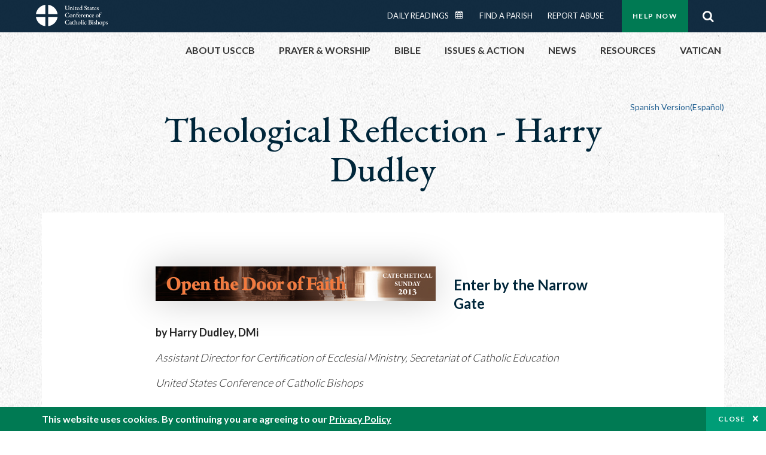

--- FILE ---
content_type: text/html; charset=UTF-8
request_url: https://www.usccb.org/beliefs-and-teachings/how-we-teach/catechesis/catechetical-sunday/year-of-faith/theological-reflection-dudley
body_size: 18202
content:
<!DOCTYPE html>
<html lang="en" dir="ltr" prefix="og: https://ogp.me/ns#">
  <head>
<!-- Google Tag Manager -->
<script>(function(w,d,s,l,i){w[l]=w[l]||[];w[l].push({'gtm.start':
new Date().getTime(),event:'gtm.js'});var f=d.getElementsByTagName(s)[0],
j=d.createElement(s),dl=l!='dataLayer'?'&l='+l:'';j.async=true;j.src=
'https://www.googletagmanager.com/gtm.js?id='+i+dl;f.parentNode.insertBefore(j,f);
})(window,document,'script','dataLayer','GTM-5JHPTP');</script>
<!-- End Google Tag Manager -->  
    <meta charset="utf-8" />
<meta name="description" content="Enter by the Narrow Gateby Harry Dudley, DMiAssistant Director for Certification of Ecclesial Ministry, Secretariat of Catholic EducationUnited States Confer..." />
<link rel="canonical" href="https://www.usccb.org/beliefs-and-teachings/how-we-teach/catechesis/catechetical-sunday/year-of-faith/theological-reflection-dudley" />
<meta property="og:site_name" content="USCCB" />
<meta property="og:url" content="https://www.usccb.org/beliefs-and-teachings/how-we-teach/catechesis/catechetical-sunday/year-of-faith/theological-reflection-dudley" />
<meta property="og:title" content="Theological Reflection - Harry Dudley" />
<meta property="og:description" content="Enter by the Narrow Gateby Harry Dudley, DMiAssistant Director for Certification of Ecclesial Ministry, Secretariat of Catholic EducationUnited States Confer..." />
<meta property="og:image" content="https://www.usccb.org/sites/default/files/usccb_logo_text_2025.png" />
<meta property="og:image:type" content="image/png" />
<meta name="twitter:card" content="summary_large_image" />
<meta name="twitter:title" content="Theological Reflection - Harry Dudley" />
<meta name="twitter:site" content="@usccb" />
<meta name="twitter:description" content="Enter by the Narrow Gateby Harry Dudley, DMiAssistant Director for Certification of Ecclesial Ministry, Secretariat of Catholic EducationUnited States Confer..." />
<meta name="twitter:creator" content="@usccb" />
<meta name="twitter:image" content="https://www.usccb.org/sites/default/files/usccb_logo_text_2025.png" />
<meta name="MobileOptimized" content="width" />
<meta name="HandheldFriendly" content="true" />
<meta name="viewport" content="width=device-width, initial-scale=1.0" />
<link rel="preconnect" href="https://challenges.cloudflare.com" />
<meta name="facebook-domain-verification" content="gauokecuz02459bz4a64dlpolbtv4u" />
<link rel="icon" href="/sites/default/files/Ox8RYeG3.ico" type="image/vnd.microsoft.icon" />

    <title>Theological Reflection - Harry Dudley | USCCB</title>
    <link rel="stylesheet" media="all" href="/sites/default/files/css/css_GZafBscv_0rPDUdVHlfKkicxy4vK8UlJXBNb40pA_9Q.css?delta=0&amp;language=en&amp;theme=ai&amp;include=eJxtjlEOAiEMRC-Ey5E2BRq22UJJu2jw9KIb9UN_ZjqvaTpAPrME4Isdg6lmF3dMdIiuipCKKPof4iKD2fAB7DMXNIOM9s5V0tw9z6toAaY7OuxrFNkJp5XGBDWi_wfXAPNLA4Ws0DbzSXsDXr5k6bX1wGQbJmfDDixnnSvhzfxLlyKpMz4Al2dZFw" />
<link rel="stylesheet" media="all" href="/sites/default/files/css/css_ElInL4j4kpkNNCQPyAbpsA4GnvE9ZhqfOG6W3nvA718.css?delta=1&amp;language=en&amp;theme=ai&amp;include=eJxtjlEOAiEMRC-Ey5E2BRq22UJJu2jw9KIb9UN_ZjqvaTpAPrME4Isdg6lmF3dMdIiuipCKKPof4iKD2fAB7DMXNIOM9s5V0tw9z6toAaY7OuxrFNkJp5XGBDWi_wfXAPNLA4Ws0DbzSXsDXr5k6bX1wGQbJmfDDixnnSvhzfxLlyKpMz4Al2dZFw" />

    
                <meta name="msvalidate.01" content="3269934155CEF2C15973D293DE678355" />
    <link as="style" rel="stylesheet preload" media="screen and (min-width: 1025px)" href="https://fonts.googleapis.com/css2?family=EB+Garamond:wght@400;500&display=swap" crossorigin="anonymous">
    <link as="style" rel="stylesheet preload" media="screen and (max-width: 1024px)" href="https://fonts.googleapis.com/css2?family=EB+Garamond:wght@400;500&display=swap" crossorigin="anonymous">
    <link as="style" rel="stylesheet preload" media="screen and (min-width: 1025px)" href="https://fonts.googleapis.com/css2?family=Lato:wght@300;400;500;700&display=swap" crossorigin="anonymous">
    <link as="style" rel="stylesheet preload" media="screen and (max-width: 1024px)" href="https://fonts.googleapis.com/css2?family=Lato:wght@300;400;500;700&display=swap" crossorigin="anonymous">
    <link as="font" rel="preload" href="/themes/custom/ai/fonts/icons.woff2" type="font/woff2" crossorigin="anonymous">
    <link as="font" rel="preload" href="/themes/custom/ai/fonts/icons.woff" type="font/woff" crossorigin="anonymous">
  </head>
  <body class="role-anonymous layout-no-sidebars full-width path-node page-node-type-landing">
<!-- Google Tag Manager (noscript) -->
<noscript><iframe src="https://www.googletagmanager.com/ns.html?id=GTM-5JHPTP"
height="0" width="0" style="display:none;visibility:hidden"></iframe></noscript>
<!-- End Google Tag Manager (noscript) -->  
        <a href="#main-content" class="visually-hidden focusable skip-link">
      Skip to main content
    </a>
    
      <div class="dialog-off-canvas-main-canvas" data-off-canvas-main-canvas>
          <div class="layout-container">

  <header id="header" role="banner">
    <div class="container">
        <div class="region region-logo">
    <div id="block-ai-branding" class="block block-system block-system-branding-block">
  
    
            <a href="/" title="United States Conference of Catholic Bishops" rel="home" class="site-logo">
        <img src="/themes/custom/ai/usccb-logo.svg" alt="United States Conference of Catholic Bishops" />
      </a>      
    </div>

  </div>

        <div class="region region-header">
    <div class="wrapper">
      <div class="search-form block block-ai-search-form block-search-block" data-drupal-selector="search-form" id="block-searchblock">
  
    
  <span class="toggler icon-search"></span>
      <form action="/beliefs-and-teachings/how-we-teach/catechesis/catechetical-sunday/year-of-faith/theological-reflection-dudley" method="post" id="search-form" accept-charset="UTF-8">
  <div class="js-form-item form-item js-form-type-textfield form-type-textfield js-form-item-search form-item-search form-no-label">
        <input data-drupal-selector="edit-search" type="text" id="edit-search" name="search" value="" size="60" maxlength="128" placeholder="Search" class="form-text" />

        </div>
<input data-drupal-selector="edit-submit" type="submit" id="edit-submit" name="op" value="Go" class="button js-form-submit form-submit btn" />
<input autocomplete="off" data-drupal-selector="form-u9epzk-8-vw-gsswcwrcozwqodsoptd-noq1esezo9s" type="hidden" name="form_build_id" value="form-u9ePZK_8_vw_gSswcwrCozWQOdSoPTd_Noq1ESeZO9s" />
<input data-drupal-selector="edit-search-form" type="hidden" name="form_id" value="search_form" />

</form>

  </div>
<nav role="navigation" aria-labelledby="block-menu-top-buttons-menu" id="block-menu-top-buttons" class="block block-menu navigation menu--top-buttons">
            
  <h2 class="visually-hidden" id="block-menu-top-buttons-menu">Menu: Top Buttons</h2>
  

        
              <ul class="menu">
                                         
            
      <li class="menu-item mobile-off">
        <a href="/help-now" class="btn big" target="_self" container="mobile-off" data-drupal-link-system-path="node/25731">Help Now</a>
              </li>
                                     
            
      <li class="menu-item mobile-on">
        <a href="https://bible.usccb.org/" class="btn big" container="mobile-on">Readings</a>
              </li>
                       
            
      <li class="menu-item">
        <a href="/search" class="icon icon-search no-label" data-drupal-link-system-path="search">Search</a>
              </li>
        </ul>
  


  </nav>
<nav role="navigation" aria-labelledby="block-menu-top-menu" id="block-menu-top" class="block block-menu navigation menu--top">
            
  <h2 class="visually-hidden" id="block-menu-top-menu">Menu: Top</h2>
  

        
              <ul class="menu">
                           
            
      <li class="menu-item">
        <a href="https://bible.usccb.org/" class="no-margin">Daily Readings</a>
              </li>
                       
            
      <li class="menu-item">
        <a href="https://bible.usccb.org/readings/calendar" class="icon-calendar no-name">Daily Readings Calendar</a>
              </li>
                       
            
      <li class="menu-item">
        <a href="/mass-times" data-drupal-link-system-path="mass-times">Find a Parish</a>
              </li>
                       
            
      <li class="menu-item">
        <a href="/committees/protection-children-young-people/how-report-abuse" data-drupal-link-system-path="node/51478">Report Abuse</a>
              </li>
        </ul>
  


  </nav>

    </div>
  </div>

    </div>
  </header>
  <div id="primary_menu" role="banner">
    <div class="container">
        <div class="region region-primary-menu">
    <nav role="navigation" aria-labelledby="block-ai-main-menu-menu" id="block-ai-main-menu" class="block block-menu navigation menu--main">
            
  <h2 class="visually-hidden" id="block-ai-main-menu-menu">Main navigation</h2>
  

        
              <ul class="menu">
                                         
            
      <li class="menu-item mobile-on">
        <a href="https://bible.usccb.org/" container="mobile-on">Daily Readings</a>
              </li>
                       
            
      <li class="menu-item menu-item--expanded">
        <span class="linkoff">About USCCB</span>
                                <ul class="menu">
                           
            
      <li class="menu-item">
        <a href="/about" data-drupal-link-system-path="node/25775">Our Role &amp; Mission</a>
              </li>
                       
            
      <li class="menu-item">
        <a href="/about/strategic-plan">Mission Directive</a>
              </li>
                       
            
      <li class="menu-item">
        <a href="/about/leadership" data-drupal-link-system-path="node/25809">Leadership</a>
              </li>
                       
            
      <li class="menu-item">
        <a href="/about/bishops-and-dioceses" data-drupal-link-system-path="node/25779">Bishops and Dioceses</a>
              </li>
                       
            
      <li class="menu-item">
        <a href="/offices" data-drupal-link-system-path="node/25825">Offices &amp; Committees</a>
              </li>
                       
            
      <li class="menu-item menu-item--collapsed">
        <a href="/committees/communications/usccb-general-assemblies">Plenary Assemblies</a>
              </li>
                       
            
      <li class="menu-item">
        <a href="/about/financial-reporting" data-drupal-link-system-path="node/25782">Financial Reporting</a>
              </li>
                       
            
      <li class="menu-item">
        <a href="/careers" data-drupal-link-system-path="node/25777">Careers</a>
              </li>
                       
            
      <li class="menu-item">
        <a href="/events" data-drupal-link-system-path="events">Events</a>
              </li>
                       
            
      <li class="menu-item">
        <a href="/contact-us" data-drupal-link-system-path="node/25659">Contact</a>
              </li>
        </ul>
  
              </li>
                       
            
      <li class="menu-item menu-item--expanded">
        <span class="linkoff">Prayer &amp; Worship</span>
                                <ul class="menu">
                           
            
      <li class="menu-item">
        <a href="https://bible.usccb.org/readings/calendar">Daily Readings Calendar</a>
              </li>
                       
            
      <li class="menu-item">
        <a href="/catholic-prayers" data-drupal-link-system-path="node/25816">Prayer</a>
              </li>
                       
            
      <li class="menu-item">
        <a href="/mass-times" data-drupal-link-system-path="mass-times">Search Mass Times</a>
              </li>
                       
            
      <li class="menu-item">
        <a href="/prayer-and-worship/the-mass" data-drupal-link-system-path="node/25850">The Mass</a>
              </li>
                       
            
      <li class="menu-item">
        <a href="/prayer-and-worship/sacraments-and-sacramentals" data-drupal-link-system-path="node/25826">Sacraments</a>
              </li>
                       
            
      <li class="menu-item">
        <a href="/prayer-and-worship/liturgy-of-the-hours" data-drupal-link-system-path="node/25818">Liturgy of the Hours</a>
              </li>
                       
            
      <li class="menu-item">
        <a href="/prayer-worship/liturgical-year" data-drupal-link-system-path="node/49484">Liturgical Year &amp; Calendar</a>
              </li>
        </ul>
  
              </li>
                       
            
      <li class="menu-item menu-item--expanded">
        <span class="linkoff">Bible</span>
                                <ul class="menu">
                           
            
      <li class="menu-item">
        <a href="/bible/understanding-the-bible" data-drupal-link-system-path="node/25778">Understanding the Bible</a>
              </li>
                       
            
      <li class="menu-item">
        <a href="https://bible.usccb.org/bible">Books of the Bible</a>
              </li>
                       
            
      <li class="menu-item">
        <a href="/offices/new-american-bible/approved-translations-bible" data-drupal-link-system-path="node/41935">Approved Translations</a>
              </li>
                       
            
      <li class="menu-item">
        <a href="/faq" data-drupal-link-system-path="taxonomy/term/8664">Bible FAQ</a>
              </li>
                       
            
      <li class="menu-item">
        <a href="/offices/new-american-bible/study-materials" data-drupal-link-system-path="node/41917">Study Materials</a>
              </li>
                       
            
      <li class="menu-item">
        <a href="/offices/new-american-bible/liturgy" data-drupal-link-system-path="node/41919">The Bible in Liturgy</a>
              </li>
                       
            
      <li class="menu-item">
        <a href="/offices/new-american-bible/permissions" data-drupal-link-system-path="node/41922">Bible Permissions</a>
              </li>
        </ul>
  
              </li>
                       
            
      <li class="menu-item menu-item--expanded">
        <span class="linkoff">Issues &amp; Action</span>
                                <ul class="menu">
                                         
            
      <li class="menu-item menu-item--expanded opened no-closed">
        <span class="linkoff" container="opened no-closed">Issues</span>
                                <ul class="menu">
                           
            
      <li class="menu-item">
        <a href="/topics" data-drupal-link-system-path="node/25658">Topics</a>
              </li>
        </ul>
  
              </li>
                                     
            
      <li class="menu-item menu-item--expanded opened no-closed">
        <span class="linkoff" container="opened no-closed">Act Now</span>
                                <ul class="menu">
                           
            
      <li class="menu-item">
        <a href="/help-now" data-drupal-link-system-path="node/25731">Help Now</a>
              </li>
                       
            
      <li class="menu-item">
        <a href="/take-action" data-drupal-link-system-path="node/30414">Take Action</a>
              </li>
                       
            
      <li class="menu-item">
        <a href="https://www.votervoice.net/USCCB/home" target="_blank">Contact Public Officials</a>
              </li>
                       
            
      <li class="menu-item">
        <a href="/events" data-drupal-link-system-path="events">Meetings &amp; Events</a>
              </li>
                       
            
      <li class="menu-item">
        <a href="/get-connected" data-drupal-link-system-path="node/25811">Get Connected</a>
              </li>
                       
            
      <li class="menu-item">
        <a href="/issues-and-action/take-action-now/pray" data-drupal-link-system-path="node/25851">Pray</a>
              </li>
        </ul>
  
              </li>
        </ul>
  
              </li>
                                     
            
      <li class="menu-item menu-item--expanded align-right">
        <span class="linkoff" container="align-right">News</span>
                                <ul class="menu">
                           
            
      <li class="menu-item">
        <a href="/newsroom" class="main-menu-link newsroom" data-drupal-link-system-path="newsroom">Newsroom</a>
              </li>
                       
            
      <li class="menu-item">
        <a href="/newsroom?type=9043" class="main-menu-link catholic-news-service" data-drupal-link-query="{&quot;type&quot;:&quot;9043&quot;}" data-drupal-link-system-path="newsroom">Catholic News Service</a>
              </li>
                       
            
      <li class="menu-item">
        <a href="/offices/public-affairs" data-drupal-link-system-path="node/40">Public Affairs</a>
              </li>
                       
            
      <li class="menu-item">
        <a href="/podcasts">Catholic Current Podcasts</a>
              </li>
        </ul>
  
              </li>
                                     
            
      <li class="menu-item menu-item--expanded align-right">
        <span class="linkoff" container="align-right">Resources</span>
                                <ul class="menu">
                           
            
      <li class="menu-item">
        <a href="/resources" data-drupal-link-system-path="node/25748">Resource Library</a>
              </li>
                       
            
      <li class="menu-item">
        <a href="https://www.usccb.org/beliefs-and-teachings/what-we-believe/catechism/catechism-of-the-catholic-church">Catechism of the Catholic Church</a>
              </li>
                       
            
      <li class="menu-item">
        <a href="https://www.usccb.org/committees/jubilee-2025" title="Link to USCCB Jubilee 2025 ">Jubilee 2025</a>
              </li>
                       
            
      <li class="menu-item">
        <a href="/get-connected" data-drupal-link-system-path="node/25811">Get Connected</a>
              </li>
                       
            
      <li class="menu-item">
        <a href="/newsletters" data-drupal-link-system-path="node/50856">Newsletter Signup</a>
              </li>
                       
            
      <li class="menu-item">
        <a href="https://www.catholicnews.com/movie-reviews/" target="_blank">Movie Reviews</a>
              </li>
                       
            
      <li class="menu-item">
        <a href="/events" data-drupal-link-system-path="events">Events Calendar</a>
              </li>
        </ul>
  
              </li>
                                     
            
      <li class="menu-item menu-item--expanded align-right">
        <span container="align-right" title="Link list for Vatican website">Vatican</span>
                                <ul class="menu">
                           
            
      <li class="menu-item">
        <a href="https://www.vatican.va/content/vatican/en.html" title="The Holy See Website">The Holy See</a>
              </li>
                       
            
      <li class="menu-item">
        <a href="https://www.vaticannews.va/" title="News from the Vatican website">Vatican News</a>
              </li>
        </ul>
  
              </li>
        </ul>
  


  </nav>
<div id="block-colorlogo" class="b-color-logo block block-block-content block-block-content5534465a-42df-4b11-82cb-96e7d65a867e">
  
    
      
            <div class="clearfix text-formatted field field--name-body field--type-text-with-summary field--label-hidden field__item"><a href="/"><img alt="United States Conference of Catholic Bishops" src="/themes/custom/ai/images/usccb-logo-color.svg"> </a></div>
      
  </div>
<div class="search-form mobile block block-ai-search-form block-search-block" data-drupal-selector="search-form" id="block-searchblock-2">
  
    
      <form action="/beliefs-and-teachings/how-we-teach/catechesis/catechetical-sunday/year-of-faith/theological-reflection-dudley" method="post" id="search-form" accept-charset="UTF-8">
  <div class="js-form-item form-item js-form-type-textfield form-type-textfield js-form-item-search form-item-search form-no-label">
        <input data-drupal-selector="edit-search" type="text" id="edit-search" name="search" value="" size="60" maxlength="128" placeholder="Search" class="form-text" />

        </div>
<input data-drupal-selector="edit-submit" type="submit" id="edit-submit" name="op" value="Go" class="button js-form-submit form-submit btn" />
<input autocomplete="off" data-drupal-selector="form-q-niluchon593s6zjtdhm3yawwuuzmoy7oki-ml2lnu" type="hidden" name="form_build_id" value="form-Q_nIluChoN593s6zJtDHm3YawWuuzMOY7OKi_mL2lNU" />
<input data-drupal-selector="edit-search-form" type="hidden" name="form_id" value="search_form" />

</form>

  </div>

  </div>

    </div>
  </div>
  
  
  <main id="page" role="main"  class="margin-top">
    <div id="page-container" class="container">
      <a id="main-content" tabindex="-1"></a>
      <div id="layout-content">
        
          <div class="region region-content">
    <div data-drupal-messages-fallback class="hidden"></div>
<div id="block-ai-content" class="block block-system block-system-main-block">
  
    
      
<article class="node node--type-landing node--view-mode-full">

  

  

	<div class="node__content">
    <div class="wr-block b-breadcrumbs">
      <div class="container">
        <div class="row">
          <div class="p-wrap">
            <div class="innerblock">
              <nav class="breadcrumb" role="navigation" aria-labelledby="system-breadcrumb">
                <h3 id="system-breadcrumb" class="visually-hidden">Breadcrumb</h3>
                <a href="https://www.usccb.org/es/beliefs-and-teachings/how-we-teach/catechesis/catechetical-sunday/year-of-faith/theological-reflection-dudley" class="language-selector language-es" hreflang="es">Spanish Version(Español)</a>
              </nav>
            </div>
          </div>
        </div>
      </div>
  </div>
  	  
		
    	<div class="paragraph paragraph--type--title paragraph--view-mode--default wr-block b-title-page to-center padding-bottom-xs">
		<div class="container">
			<div class="row">
				<div class="p-wrap col-lg-10 offset-lg-1 col-xl-8 offset-xl-2">
					<div class="innerblock">
													<h1 class="title-page">Theological Reflection - Harry Dudley</h1>
							
											</div>
				</div>
			</div>
		</div>
	</div>

      <div class="panel--type--text-item panel--view-mode--default migrated wr-block b-text width-minus bg-container bg-white padding-top-s padding-bottom-s margin-bottom-m">
    		<div class="container">
			<div class="row">
				<div class="p-wrap col-lg-10 offset-lg-1 col-xl-8 offset-xl-2">
					<div class="innerblock">
						<img src="/beliefs-and-teachings/how-we-teach/catechesis/catechetical-sunday/year-of-faith/images/catechetical-sunday-2013-ad-banner-468x58.jpg" id="||CPIMAGE:97188|" alt="Catechetical Sunday 2013 Web Ad Banner Size 468x60" title="Catechetical Sunday 2013 Web Ad Banner Size 468x60" border="0" height="58" hspace="0" vspace="0" width="468" loading="lazy"><br><h3>Enter by the Narrow Gate<br></h3><p><strong>by Harry Dudley, DMi</strong><br><em>Assistant Director for Certification of Ecclesial Ministry, Secretariat of Catholic Education<br>United States Conference of Catholic Bishops</em></p><p class="callout-right2">Enter
through the narrow gate; for the gate is wide and the road broad that leads to
destruction, and those who enter through it are many. How narrow the
gate and constricted the road that leads to life. And those who find it are
few. (Mt 7:13-14)</p><p>Enter
through the narrow gate (see also Mt 7:13-14 and Lk 13:22-30; 16:16). This
opening phrase makes clear that we do have choices in our journey of faith, and
our choices have consequences. In the parallel passage from Luke, we are
cautioned that the gate is narrow and that those who think they are first shall
be last. Those listening to Jesus were aware of the tradition among Jewish
scholars at that time to lock the door and bar students from class for a week
so that late arrivers would learn to be on time. Choices can take us in many
directions: good or bad, life or death, heaven or hell (see Mt 24:31-46). In a
nation where freedom of choice is the most important thing to many, the idea
that some choices might be good and others bad is often lost. Many assume that
no matter how one lives a life, we are all bound to be saved. Many have lost a
sense of sin and the need for a Savior in our lives.</p><p>
Let
us look at the image of the narrow gate in light of this past Year of Faith, the
New Evangelization, Vatican II, and our ongoing journey of faith as God's pilgrim
people on earth, the Body of Christ.<strong><br></strong></p><p><strong>Two Kinds of Life
</strong></p><p>This
passage about the narrow way is part of the final section of the Sermon on the Mount
(Mt 7:13-28). Jesus presents us with a series of contrasts, comparing two kinds
of life within the community of his disciples: those who obey the words of
Jesus and thus please God the Father and those who do not.
&nbsp;
<em><br></em></p><p><em>Disciples who obey the
words of Jesus</em> allow his life to shape the whole of
their existence according to their faith in Jesus Christ. As the United States <em>National <a name="OLE_LINK24"></a>Directory
for Catechesis</em> says, "Christian moral formation . . . involves confession
of faith in him, adherence to his person and his teaching, following in his
footsteps, taking on his attitudes, and surrendering the old self in order to
take up the new self in Christ." Why we may ask? Because "Christ is the norm of
morality. 'Christian morality consists . . . in <em>following Jesus Christ</em>, in abandoning oneself to him, in letting
oneself be transformed by his grace and renewed by his mercy, gifts which come
to us in the living communion of his Church" (<span><em>National Directory for Catechesis</em> [NDC]
[Washington, DC: United States Conference of Catholic Bishops, 2005], </span>no.42).&nbsp;</p><p>
 <em>Disciples who do not follow the
words of Jesus</em>, by not relating them to their everyday
life and decisions, are like the poor sheep who are led astray by other voices
besides Jesus'.</p><p>Pope
Benedict XVI surprised many when he spoke positively about agnostics, whom he called "people who are
seeking the truth; they are seeking the true God, whose image is frequently
concealed in the religions because of the ways in which they are often
practiced. Their inability to find God is partly the responsibility of
believers with a limited or even falsified image of God. So, all their
struggling and questioning is in part an appeal to believers to purify their
faith, so that God, the true God, becomes accessible" (<a name="OLE_LINK30"></a><a name="OLE_LINK29"><span>Benedict XVI, Address, Meeting
for Peace in Assisi, </span></a><em>www.vatican.va/holy_father/benedict_xvi/speeches/2011/october/documents/hf_ben-xvi_spe_20111027_assisi_en.html</em>).&nbsp; </p><p><strong>Vatican
II</strong>
</p><p>One
of the gifts of Vatican II was that it renewed the call to universal holiness,
a call that we do not share alone (Vatican Council II,<em> Dogmatic Constitution on the Church</em> [<em>Lumen Gentium</em> (LG)], no. 39, in <em>Vatican
Council II: Volume 1: The Conciliar and Post Conciliar Documents</em>, ed.
Austin Flannery [Northport, NY: Costello Publishing, 1996]). We can look to the
saints who model for us how to enter the narrow gate with grace. When we do
attempt to model our lives on the life of Jesus and the saints, our very lives
become like their luminous testimony to his saving power. The point here is to
be committed as a member of the community of disciples, the Church, to daily
prayer, regular fasting, and full and active participation in the sacramental
life and in service to others. That pattern of Christian living opens the door
to salvation—not just to us, but also to others.
</p><p>
Ralph
Martin, a theologian who teaches at Sacred Heart Seminary in Detroit, recently
served as an official expert at the October 2012 World Synod of Bishops on the
New Evangelization.<span>&nbsp; </span>In a video interview
shortly following the synod, he argued that amidst the positive contributions
of the Second Vatican Council and its emphasis on ecumenism and interreligious
dialogue "a lot of Catholics got confused, saying, well, maybe it doesn't
matter anymore whether people are Christians or not" ("The strait [sic] and
narrow path of the new evangelization: An interview with Ralph Martin,"
Catholic News Service (CNS), October 26, 2012, <em>https://www.youtube.com/watch?v=2kyILAhx2KQ</em>). 
</p><p>Paragraph
16 of<em> Lumen Gentium</em> may appear to teach something contrary to Jesus'
words about the "narrow way" by affirming the possibility that people can be
saved without hearing the Gospel of Christ or coming to explicit knowledge of
God. This surface reading has led Catholics to doubt that it is necessary to be
Christian in order to be saved, and hence, according to Martin, they have
become dismissive regarding the need for evangelization. (Ralph Martin,<em><span> Will Many Be Saved?</span></em> [Wm. B.
Eerdmans Publishing Co., Grand Rapids, MI, 2012] 5.)&nbsp; In the video
interview with CNS, Martin said that those who misinterpret the document this
way "make this huge leap from possibility to probability to (presuming) almost
everybody [will be saved]." (Francis Rocca, "Misreading of Vatican II," CNS,
Oct. 26, 2012, <em>https://www.catholicnews.com/data/stories/cns/1204533.htm<span>&nbsp;</span></em>)</p><p>
Martin
clarified that the Council offers three specific conditions under which the
salvation of non-Christians is possible: "inculpable ignorance, that it's not
their own fault that they haven't heard the Gospel"; that "they are seriously
seeking God, they want to know who he is and what his will is"; and that "they
are living according to the light of their consciences assisted by grace" (As
summarized by Francis Rocca in same article<span>).</span>
</p><p>Martin
noted that evangelization is "not just about enriching people's lives, it's not
just about making people happier
on this earth. . . . It's really about the difference between heaven and hell."
He states in the critique of one theologian, "How tragic if the promulgation of
a theoretical or practical presumption that almost everyone will be saved
actually became the cause of many people being lost" (189).
</p><p><strong>Jesus
Himself Is the Gate, and Disciples Hold the Key</strong>
</p><p>So
Jesus said again, "Amen, amen, I say to you, I am the gate for the sheep. All
who came [before me] are thieves and robbers, but the sheep did not listen to
them. I am the gate. Whoever enters through me will be saved, and will come in
and go out and find pasture. A thief comes only to steal and slaughter and
destroy; I came so that they might have life and have it more abundantly" (Jn 10:7-10; see also Eph 2:11-18; Heb
10:19-25).
</p><p>
Jesus
refers to the kind of sheep pen that shepherds would use during summer months.
The shepherds would stay out in the fields with their sheep for weeks at a
time. They would do their best to find good pasture land, and then they would
gather some stones to build a makeshift corral that would have a single
opening. At night the shepherd would herd his sheep through that opening into
the pen. He would then lie down across the opening. The shepherd himself became
the gate to the sheep pen. He was literally the sheep's protection and their
security from thieves and robbers who wanted to kill, steal, or destroy the
flock.<span>&nbsp; </span>
Who
are those thieves and robbers being referred to here? The use of the present
tense "are" provides us a key. The thieves and robbers are contemporaries of
Jesus—those whose leaders <em>in particular
failed to be good shepherds and good witnesses</em>. As his disciples, our lives
should contrast with those poor witnesses by how we proclaim that he is the
good shepherd whose life, Death, and Resurrection give meaning and hope to our
lives.&nbsp; 
</p><ul><li>Has this Year of Faith helped us embrace
our discipleship with Jesus the Good Shepherd and the abundant life he offers
through his Church in the sacraments, especially the Eucharist and Penance? During
the Synod on the New Evangelization, Cardinal Timothy Dolan called Penance and
the Eucharist the "Sacraments of the New Evangelization."</li><li>Have we ever shared with others how much his
forgiveness and healing mean for us?</li><li>Do we remember that in the mystery of Jesus'
Death and Resurrection, God has revealed in its fullness the Love that saves
and calls us to conversion of life through the forgiveness of sins (see Acts
5:31)?</li></ul><p>
<strong>As
Disciples, We Are Co-Responsible</strong>
</p><p>Pope
Benedict XVI said, "Lay people . . . should not be regarded as 'collaborators'
of the clergy, but, rather, as people who are really 'co-responsible' for the
Church's being and acting" (Message at the Sixth Ordinary Assembly of the
International Forum of Catholic Action, August 10, 2012,<em> www.vatican.va/holy_father/benedict_xvi/messages/pont-messages/2012/documents/hf_ben-xvi_mes_20120810_fiac_en.html</em>).
A healthy self-examination may prove to be helpful:
</p><ul><li>Do our decisions reflect our relationship
to Christ? Is that connection clear to us? If not, it is difficult for it to be
clear to others.</li><li>Do we realize, as Pope Benedict XVI has
said, that real love of neighbor also desires to give them the deepest thing they
need, namely, knowledge and truth? This is why we are called to seek
opportunities to share our faith.</li><li>Have we prayed to the Holy Spirit to renew
our faith and give us understanding and courage to share our faith? </li></ul><p>
<strong>The
Wide or the Narrow Path</strong>&nbsp;</p><p>
St.
Augustine reminds us in his<em> Confessions</em>
that we have restless hearts that only God can fill. Rather than God or the
spiritual life, our culture often presents us with many other things that are
supposed to fill our restless hearts. <span>If
we embrace Christ's way, we realize that we are meant to counter this wide path
of secular culture</span><span>. G. K. Chesterton wrote, "Each generation is
converted by the saint who contradicts it most." The New Evangelization
responds to Western society's ongoing move away from religion by urging
Catholics to enthusiastically share Christ in word and witness. This is why
Pope Benedict XVI encouraged us to study the lives of the saints and learn from
their example ("Evangelization and Catechesis Head Shares 'Seven Things
Catholics Should Know About the New Evangelization,'" </span><a name="OLE_LINK36"></a><em>www.usccb.org/news/2012/12-160.cfm</em>).</p><ul><li>Has our Year of Faith helped us to remember
that only God can fill our infinite longing?&nbsp;</li><li>Has this Year of Faith helped us to see
that Jesus only appears as a narrow gate to those who want to fill their lives
with anything less than the infinite love God offers?<br>
</li></ul><p height="150" align="left"><strong>Beyond
the Year of Faith</strong></p><p>
In
his first catechesis on the Year of Faith, the Holy Father said that it was intended
"to renew the enthusiasm of believing in Jesus Christ . . . [to] revive the joy
of walking on the path he pointed out to us and bear a tangible witness to the
transforming power of the faith" (Pope Benedict XVI, General Audience, October
17, 2012, <em>www.vatican.va/holy_father/benedict_xvi/audiences/2012/documents/hf_ben-xvi_aud_20121017_en.html</em>).
As this Year of Faith comes to a close, we need to think about how we will
continue what has hopefully begun to take root in us. 
</p><p>Evangelization
is not an isolated moment, but an
ongoing practice ("Seven Things Catholics Should Know"). Personal
conversion and the encounter with Christ is an ongoing experience that lasts a
lifetime. We are blessed to encounter our Lord and Savior Jesus Christ in the sacraments.
These provide us with the grace to live out our call to reflect the love of
Christ. We then share that love with our neighbors through caring for the poor
and welcoming those who feel distant from God.
</p><p>
We
all, in a sense, hold the key to the gate. We can hide Christ and make it hard
for those who seek him to find him, or we can be living witnesses who reveal
him by our lives. 
</p><p>In
a speech to religious educators, Bishop Frank J. Caggiano, auxiliary bishop of
Brooklyn, challenged them to become "living vestibules of the household of
Jesus." He noted that we are in fact vestibules of the household of Jesus when
we allow ourselves to be transformed by him and create lifelong encounters with
Jesus. We do this by testifying and proposing, not imposing—an important
distinction between evangelizing and proselytizing. The bishop asked this
question: Why does the gate leading to abundant life, Jesus himself, seem so
narrow to so many? Is it because we who are his disciples have not shared the
joy that our lives as his disciples brings us?</p><p>
In
the coming years, we are called to echo the words of Pope Paul VI: "I feel the
need to proclaim [Christ], I cannot keep silent. 'Woe to me if I do not preach
the gospel!' (1 Cor 9:16). I am sent by him, by Christ himself, to do this. I
am an apostle, I am a witness. The more distant the goal, the more difficult my
mission, the more pressing is the love that urges me to it (cf. 2 Cor 5:13). I
must bear witness to his name: Jesus is the Christ, the Son of the living God
(Mt 16:16). He reveals the invisible God, he is the firstborn of all creation,
the foundation of everything created. He is the Teacher of mankind, and its
Redeemer. He was born, he died and he rose again for us" (Pope Paul VI, Homily,
November 29, 1970, <em>www.vatican.va/holy_father/paul_vi/homilies/1970/documents/hf_p-vi_hom_19701129_en.html</em>).
</p><hr title align="left" color="#000000" size="1"><p class="text-small">Copyright
© 2013, United States Conference of Catholic Bishops, Washington, DC. All
rights reserved. Permission is hereby granted to duplicate this work without
adaptation for non-commercial use.</p><p class="text-small">Excerpts from <em>Vatican Council II: The Conciliar
and Post Conciliar Documents </em>edited by Austin Flannery, OP, copyright ©
1975, Costello Publishing Company, Inc., Northport, NY, are used with
permission of the publisher, all rights reserved. No part of these excerpts may
be reproduced, stored in a retrieval system, or transmitted in any form or by
any means—electronic, mechanical, photocopying, recording, or otherwise—without
express written permission of Costello Publishing Company.</p><p class="text-small">Excerpts from
Pope Benedict XVI, <em>Address</em>, copyright
© 2011, Libreria Editrice Vaticana (LEV), Vatican City; General Audience, copyright
© 2012, LEV; <em>Message to the International
Forum of Catholic Action</em>, copyright © 2012, LEV; Pope Paul VI, Homily,
copyright © 1970, LEV. Used with permission. All rights reserved.</p><p class="text-small">Scripture
excerpts used in this work are taken from the New American Bible, rev. ed. ©
2010, 1991, 1986, 1970 Confraternity of Christian Doctrine, Inc., Washington,
DC. All rights reserved. No part of this work may be reproduced or transmitted
in any form or by any means, electronic or mechanical, including photocopying,
recording, or by any information storage and retrieval system, without
permission in writing from the copyright owner.</p>
					</div>
				</div>
			</div>
		</div>
      </div>


  </div>
</article>

  </div>

  </div>

        
      </div>
      
          </div>
  </main>

</div>
<footer id="footer" role="contentinfo">
    <div class="footer-top">
    <div id="block-footer-top" class="wr-block b-button-container to-center padding-top-xl padding-bottom-m border-bottom block-system block-system-menu-blockfooter-top">
  <div class="container">
    <div class="row">
      <div class="p-wrap">
        <div class="innerblock">
          
                      <h2>Dive into God&#039;s Word</h2>
                    
                      
              <ul class="menu-list">
                    <li class="menu-item">
        <a href="https://bible.usccb.org/" class="btn ocean light-blue transparent">Daily Readings</a>
              </li>
                <li class="menu-item">
        <a href="https://bible.usccb.org/podcasts/audio" class="btn ocean light-blue transparent">Listen to Podcasts</a>
              </li>
                <li class="menu-item">
        <a href="https://bible.usccb.org/podcasts/video" class="btn ocean light-blue transparent">Watch our Videos</a>
              </li>
        </ul>
  


                  </div>
      </div>
    </div>
  </div>
</div>
<div id="block-footer-about-usccb" class="wr-block b-footer-links width-minus padding-top-s block-block-content block-block-contentabce5388-21d1-4692-91ae-f80a92f2f37c">
  <div class="container">
    <div class="row">
      <div class="p-wrap">
        <div class="innerblock">
          <div class="content block-7-5">
            <div class="first">
              
                              <h6>About USCCB</h6>
                               
                              <p>The United States Conference of Catholic Bishops’ (USCCB’s) mission is to encounter the mercy of Christ and to accompany His people with joy.</p>
                          </div>
            <div class="second">
              <a href="/about/index.cfm" class="btn">Learn More</a>
            </div>
          </div>
        </div>
      </div>
    </div>
  </div>
</div>

  </div>

  <div class="footer-center">
    <div class="container">
      <div class="row">
          <div class="footer-center-first col-sm-6 col-lg-3">
    <div class="views-element-container block block-views block-views-blockfooter-topics-block-1 wr-block b-footer-links padding-top-m padding-bottom-s" id="block-views-block-footer-topics-block-1">
	<div class="container">
		<div class="row">
			<div class="p-wrap">
				<div class="innerblock">
				  
				  					<h6>Topics</h6>
				  				  
				  					<div class="js-view-dom-id-551f4445d2d4d50dc36d3db51bd6d79791db4e49a7e665269c1d3a64a118299c">
  
  
  

  
  
  

  <ul class="menu-list">
		  <li class="menu-item"><a href="/committees/pro-life-activities/abortion">Abortion</a></li>
		  <li class="menu-item"><a href="/committees/international-justice-and-peace/africa">Africa</a></li>
		  <li class="menu-item"><a href="/committees/african-american-affairs">African American</a></li>
		  <li class="menu-item"><a href="https://www.usccb.org">Annual Report</a></li>
		  <li class="menu-item"><a href="/committees/international-justice-and-peace/asia">Asia</a></li>
		  <li class="menu-item"><a href="/committees/asian-and-pacific-island-affairs">Asian/Pacific Islander</a></li>
		  <li class="menu-item"><a href="/committees/pro-life-activities/assisted-suicide-euthanasia">Assisted Suicide</a></li>
		  <li class="menu-item"><a href="https://bible.usccb.org/bible">Bible</a></li>
		  <li class="menu-item"><a href="/committees/pro-life-activities/bioethics-materials">Bioethics</a></li>
		  <li class="menu-item"><a href="/committees/doctrine">Canon Law</a></li>
		  <li class="menu-item"><a href="/committees/evangelization-catechesis">Catechesis</a></li>
		  <li class="menu-item"><a href="/committees/evangelization-catechesis/leadership-institute-catechetical-sunday-2020">Catechetical Sunday</a></li>
		  <li class="menu-item"><a href="https://www.usccb.org/newsroom?f%5B0%5D=type%3A9043">Catholic News Service</a></li>
	</ul>

    

  
  

        <a href="/topics" class="more">EXPAND ALL TOPICS</a>
  
  
</div>


				  				</div>
			</div>
		</div>
	</div>
</div>

  </div>

          <div class="footer-center-second col-sm-6 col-lg-3">
    <div id="block-footer-prayer-worship" class="wr-block b-footer-links padding-top-m padding-bottom-s block-system block-system-menu-blockfooter-prayer-worship">
  <div class="container">
    <div class="row">
      <div class="p-wrap">
        <div class="innerblock">
          
                      <h6>Prayer &amp; Worship</h6>
                    
                      
              <ul class="menu-list">
                    <li class="menu-item">
        <a href="https://bible.usccb.org/readings/calendar">Daily Readings Calendar</a>
              </li>
                <li class="menu-item">
        <a href="https://bible.usccb.org/bible">Books of the BIble</a>
              </li>
                <li class="menu-item">
        <a href="https://www.usccb.org/mass-times">Search Mass Times</a>
              </li>
                <li class="menu-item">
        <a href="/prayer-and-worship/prayers-and-devotions">Prayer</a>
              </li>
                <li class="menu-item">
        <a href="/prayer-worship/liturgical-year" data-drupal-link-system-path="node/49484">Liturgical Year &amp; Calendar</a>
              </li>
                <li class="menu-item">
        <a href="/prayer-and-worship/sacraments-and-sacramentals" data-drupal-link-system-path="node/25826">Sacraments</a>
              </li>
                <li class="menu-item">
        <a href="/prayer-and-worship/liturgy-of-the-hours" data-drupal-link-system-path="node/25818">Liturgy of the Hours</a>
              </li>
                <li class="menu-item">
        <a href="/prayer-and-worship/the-mass" data-drupal-link-system-path="node/25850">The Mass</a>
              </li>
        </ul>
  


                  </div>
      </div>
    </div>
  </div>
</div>

  </div>

          <div class="footer-center-third col-sm-6 col-lg-3">
    <div id="block-footer-act-now" class="wr-block b-footer-links padding-top-m padding-bottom-s block-system block-system-menu-blockfooter-act-now">
  <div class="container">
    <div class="row">
      <div class="p-wrap">
        <div class="innerblock">
          
                      <h6>Get Involved to Act Now</h6>
                    
                      
              <ul class="menu-list">
                    <li class="menu-item">
        <a href="/take-action" data-drupal-link-system-path="node/30414">Take Action</a>
              </li>
                <li class="menu-item">
        <a href="/help-now" data-drupal-link-system-path="node/25731">Help Now</a>
              </li>
                <li class="menu-item">
        <a href="/events" data-drupal-link-system-path="events">Meetings &amp; Events</a>
              </li>
                <li class="menu-item">
        <a href="/issues-and-action/take-action-now/pray" data-drupal-link-system-path="node/25851">Pray</a>
              </li>
        </ul>
  


                  </div>
      </div>
    </div>
  </div>
</div>

  </div>

          <div class="footer-center-four col-sm-6 col-lg-3">
    <div id="block-footer-quick-links" class="wr-block b-footer-links padding-top-m padding-bottom-s block-system block-system-menu-blockfooter-quick-links">
  <div class="container">
    <div class="row">
      <div class="p-wrap">
        <div class="innerblock">
          
                      <h6>Quick Links</h6>
                    
                      
              <ul class="menu-list">
                    <li class="menu-item">
        <a href="/mass-times" data-drupal-link-system-path="mass-times">Parish/Mass Finder</a>
              </li>
                <li class="menu-item">
        <a href="/resources" data-drupal-link-system-path="node/25748">Resources</a>
              </li>
                <li class="menu-item">
        <a href="/events" data-drupal-link-system-path="events">Calendars</a>
              </li>
                <li class="menu-item">
        <a href="/newsletters" data-drupal-link-system-path="node/50856">Newsletter Signup</a>
              </li>
                <li class="menu-item">
        <a href="/get-connected" data-drupal-link-system-path="node/25811">Social Media</a>
              </li>
        </ul>
  


                  </div>
      </div>
    </div>
  </div>
</div>

  </div>

      </div>
    </div>
  </div>
    <div class="footer-bottom">
    <div id="block-footer-copyrights" class="wr-block b-footer-social padding-top-xxs block-block-content block-block-content0fa4f9a0-12d6-4ead-8916-14bb0b50b99f">
  <div class="container">
    <div class="row">
      <div class="p-wrap">
        <div class="innerblock">
          <div class="content block-9-3">
            <div class="first">
              
                                                          
                              <p>©2026 United States Conference of Catholic Bishops</p>
                          </div>
            <div class="second b-social">
              
              <ul class="nav">
                          
                            
      <li class="nav-item">
        <a href="https://twitter.com/usccb" class="icon-twitter nav-link" target="_blank" rel="nofollow">Twitter</a>
              </li>
                      
                            
      <li class="nav-item">
        <a href="https://www.facebook.com/usccb" class="icon-facebook nav-link" target="_blank" rel="nofollow">Facebook</a>
              </li>
                      
                            
      <li class="nav-item">
        <a href="https://www.youtube.com/user/usccb" class="icon-youtube nav-link" target="_blank" rel="nofollow">Youtube</a>
              </li>
                      
                            
      <li class="nav-item">
        <a href="https://www.linkedin.com/company/usccb/" class="icon-linkedin nav-link" target="_blank" rel="nofollow">Linkedin</a>
              </li>
                      
                            
      <li class="nav-item">
        <a href="https://www.instagram.com/usccb/" class="icon-instagram nav-link" target="_blank" rel="nofollow">Instagram</a>
              </li>
                      
                            
      <li class="nav-item">
        <a href="https://www.tiktok.com/@usbishops" class="icon-tiktok nav-link" target="_blank" rel="nofollow">Tiktok</a>
              </li>
        </ul>
  


            </div>
          </div>
        </div>
      </div>
    </div>
  </div>
</div>
<div id="block-footer-bottom" class="wr-block b-button-container padding-top-s padding-bottom-m block-system block-system-menu-blockfooter-bottom">
  <div class="container">
    <div class="row">
      <div class="p-wrap">
        <div class="innerblock">
          <div class="content block-8-4">
            <div class="first">
          
          
                      
              <ul class="nav">
                    <li class="nav-item">
                  <span class="linkoff">United States Conference of Catholic Bishops is a 501(c)(3) non-profit organization</span>
                      </li>
                <li class="nav-item">
                  <a href="https://www.usccb.org/about/privacy-policy.cfm" class="nav-link" rel="nofollow">Privacy Policy</a>
                      </li>
        </ul>
  


                    </div>
          <div class="second">  <div class="region region-footer-bottom-right">
    <div id="block-made-possible-by" class="wr-block b-funding-from block block-block-content block-block-content7e1350e2-d4f6-4e48-b73e-2b6df0c70ab8">
  
    
      
            <div class="clearfix text-formatted field field--name-body field--type-text-with-summary field--label-hidden field__item"><div class="body">
<div class="first">
<p><a href="/committees/catholic-communication-campaign">Made possible by funding from&nbsp;</a></p>
</div>

<div class="second">
<ul class="block-gallery">
	<li>
	<span data-embed-button="embed_image" data-entity-embed-display="entity_reference:media_thumbnail" data-entity-embed-display-settings="{&quot;link_url&quot;:&quot;internal:\/committees\/catholic-communication-campaign&quot;,&quot;link_url_target&quot;:0,&quot;image_style&quot;:&quot;medium&quot;,&quot;image_link&quot;:&quot;&quot;}" data-entity-type="media" data-entity-uuid="166eaae6-ab79-406f-8cc2-9691ce1a061e" data-langcode="en" class="embedded-entity"><a href="/committees/catholic-communication-campaign">  <img loading="lazy" src="/sites/default/files/styles/medium/public/2020-07/usccb_logo.png?itok=za3peyxE" width="220" height="91" alt="ccc-final" class="image-style-medium">


</a></span>

	</li>
</ul>
</div>
</div>
</div>
      
  </div>

  </div>
</div>
        </div>
      </div>
    </div>
  </div>


</div>
<div id="block-addthis" class="block block-block-content block-block-content2eec901a-f5dc-4aa9-a98b-605817e134ed">
  
    
      
            <div class="clearfix text-formatted field field--name-body field--type-text-with-summary field--label-hidden field__item"><script type="text/javascript" src="//s7.addthis.com/js/300/addthis_widget.js#pubid=ra-5ea07c26c650231c"></script></div>
      
  </div>

  </div>

</footer>

  </div>

    
    <script type="application/json" data-drupal-selector="drupal-settings-json">{"path":{"baseUrl":"\/","pathPrefix":"","currentPath":"node\/49563","currentPathIsAdmin":false,"isFront":false,"currentLanguage":"en"},"pluralDelimiter":"\u0003","suppressDeprecationErrors":true,"ajaxPageState":{"libraries":"[base64]","theme":"ai","theme_token":null},"ajaxTrustedUrl":{"form_action_p_pvdeGsVG5zNF_XLGPTvYSKCf43t8qZYSwcfZl2uzM":true},"eu_cookie_compliance":{"cookie_policy_version":"1.0.0","popup_enabled":true,"popup_agreed_enabled":false,"popup_hide_agreed":false,"popup_clicking_confirmation":false,"popup_scrolling_confirmation":false,"popup_html_info":"\u003Cdiv class=\u0022eu-cookie-compliance-banner eu-cookie-compliance-banner-info eu-cookie-compliance-banner--default\u0022\u003E\n  \u003Cdiv class=\u0022popup-content info eu-cookie-compliance-content\u0022\u003E\n    \u003Cdiv id=\u0022popup-text\u0022 class=\u0022eu-cookie-compliance-message\u0022\u003E\n      \u003Cp\u003EThis website uses cookies. By continuing you are agreeing to our \u003Ca href=\u0022\/about\/privacy-policy.cfm\u0022\u003EPrivacy Policy\u003C\/a\u003E\u003C\/p\u003E\n\n          \u003C\/div\u003E\n\n    \n    \u003Cdiv id=\u0022popup-buttons\u0022 class=\u0022eu-cookie-compliance-buttons\u0022\u003E\n      \u003Cbutton type=\u0022button\u0022 class=\u0022agree-button eu-cookie-compliance-default-button\u0022\u003EClose\u003C\/button\u003E\n          \u003C\/div\u003E\n  \u003C\/div\u003E\n\u003C\/div\u003E","use_mobile_message":false,"mobile_popup_html_info":"\u003Cdiv class=\u0022eu-cookie-compliance-banner eu-cookie-compliance-banner-info eu-cookie-compliance-banner--default\u0022\u003E\n  \u003Cdiv class=\u0022popup-content info eu-cookie-compliance-content\u0022\u003E\n    \u003Cdiv id=\u0022popup-text\u0022 class=\u0022eu-cookie-compliance-message\u0022\u003E\n      \n          \u003C\/div\u003E\n\n    \n    \u003Cdiv id=\u0022popup-buttons\u0022 class=\u0022eu-cookie-compliance-buttons\u0022\u003E\n      \u003Cbutton type=\u0022button\u0022 class=\u0022agree-button eu-cookie-compliance-default-button\u0022\u003EClose\u003C\/button\u003E\n          \u003C\/div\u003E\n  \u003C\/div\u003E\n\u003C\/div\u003E","mobile_breakpoint":768,"popup_html_agreed":false,"popup_use_bare_css":true,"popup_height":"auto","popup_width":"100%","popup_delay":0,"popup_link":"\/node\/22269","popup_link_new_window":true,"popup_position":false,"fixed_top_position":true,"popup_language":"en","store_consent":false,"better_support_for_screen_readers":false,"cookie_name":"","reload_page":false,"domain":"","domain_all_sites":false,"popup_eu_only":false,"popup_eu_only_js":false,"cookie_lifetime":100,"cookie_session":0,"set_cookie_session_zero_on_disagree":0,"disagree_do_not_show_popup":false,"method":"default","automatic_cookies_removal":true,"allowed_cookies":"","withdraw_markup":"\u003Cbutton type=\u0022button\u0022 class=\u0022eu-cookie-withdraw-tab\u0022\u003EPrivacy settings\u003C\/button\u003E\n\u003Cdiv aria-labelledby=\u0022popup-text\u0022 class=\u0022eu-cookie-withdraw-banner\u0022\u003E\n  \u003Cdiv class=\u0022popup-content info eu-cookie-compliance-content\u0022\u003E\n    \u003Cdiv id=\u0022popup-text\u0022 class=\u0022eu-cookie-compliance-message\u0022 role=\u0022document\u0022\u003E\n      \u003Ch2\u003EWe use cookies on this site to enhance your user experience\u003C\/h2\u003E\n\u003Cp\u003EYou have given your consent for us to set cookies.\u003C\/p\u003E\n\n    \u003C\/div\u003E\n    \u003Cdiv id=\u0022popup-buttons\u0022 class=\u0022eu-cookie-compliance-buttons\u0022\u003E\n      \u003Cbutton type=\u0022button\u0022 class=\u0022eu-cookie-withdraw-button \u0022\u003EWithdraw consent\u003C\/button\u003E\n    \u003C\/div\u003E\n  \u003C\/div\u003E\n\u003C\/div\u003E","withdraw_enabled":false,"reload_options":0,"reload_routes_list":"","withdraw_button_on_info_popup":false,"cookie_categories":[],"cookie_categories_details":[],"enable_save_preferences_button":true,"cookie_value_disagreed":"0","cookie_value_agreed_show_thank_you":"1","cookie_value_agreed":"2","containing_element":"body","settings_tab_enabled":false,"olivero_primary_button_classes":"","olivero_secondary_button_classes":"","close_button_action":"close_banner","open_by_default":true,"modules_allow_popup":true,"hide_the_banner":false,"geoip_match":true,"unverified_scripts":["\/"]},"ai_stat":false,"user":{"uid":0,"permissionsHash":"b8cf8b0aa331d8930fb9148eb4c5210de9746afbc9899a73bc91362a9bbf1b93"}}</script>
<script src="/sites/default/files/js/js_CGurah3LVLMtUDhdUcji3-h9JfwWUpayCxMn8XxuZP8.js?scope=footer&amp;delta=0&amp;language=en&amp;theme=ai&amp;include=eJxtyEEOgCAMBMAPYfokUmAhjYUaKAd_r3c9TTIs1NQS67H8Vhkt5BNF3Gac4NJtgj4TsGM2OwUv_VLhkUF_GSzVvTI7IjqLUkHlrf4AAIkvGw"></script>

  </body>
</html>
